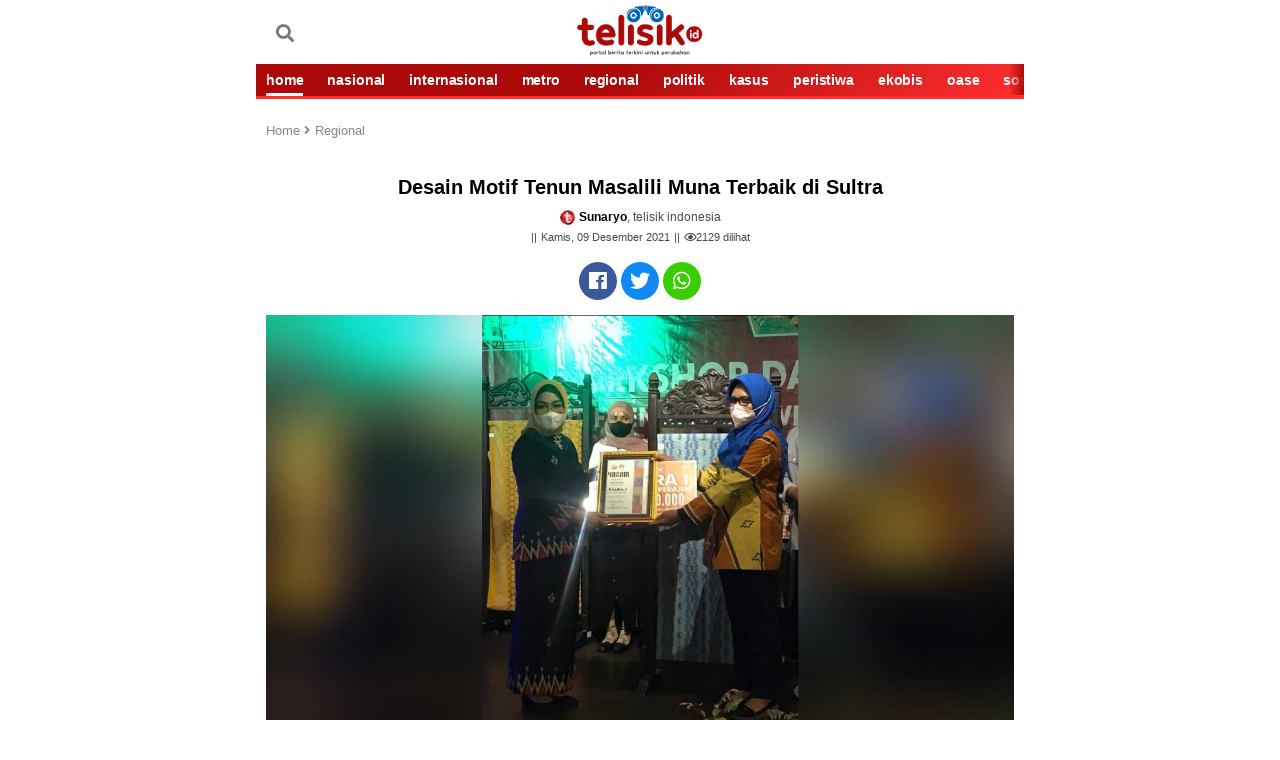

--- FILE ---
content_type: text/html; charset=UTF-8
request_url: https://telisik.id/news/desain-motif-tenun-masalili-muna-terbaik-di-sultra
body_size: 11456
content:
<!DOCTYPE html>
<html lang="id-ID">

<head>

        <title>Desain Motif Tenun Masalili Muna Terbaik di Sultra - telisik.id</title>
     <link rel="dns-prefetch" href="//assets.telisik.id" />
<link rel="dns-prefetch" href="//media.telisik.id" />
<link rel="dns-prefetch" href="//telisik.id" />
<link rel="dns-prefetch" href="//fonts.googleapis.com" />
<link rel="dns-prefetch" href="//securepubads.g.doubleclick.net" />
<link rel="dns-prefetch" href="https://www.facebook.com/" />
<link rel="preconnect" href="https://www.googletagmanager.com" />
<link rel="preconnect" href="https://www.google-analytics.com" />
<link rel="alternate" type="application/rss+xml" href="https://telisik.id/feed/rss" />
     <meta name="description" content="Tenun Masalili, Kabupaten Muna, sudah menjadi primadona. Desain dan motifnya yang menggunakan bahan alami pun telah diakui hingga mancanegara" />
     <meta name="keywords" content="                                             Kabupaten Muna,
                                                                                          Tenun Masalili,
                                                                                          Desain Motif Tenun,
                                                                                          kain Tenun,
                                                                                          Sultra,
                                                                                          Dekranasda Sultra,
                                             " />
        <meta name="news_keywords" content="                                              Kabupaten Muna,
                                                                                          Tenun Masalili,
                                                                                          Desain Motif Tenun,
                                                                                          kain Tenun,
                                                                                          Sultra,
                                                                                          Dekranasda Sultra,
                                             " />
    <meta charset="utf-8">
    <meta http-equiv="X-UA-Compatible" content="IE=edge">
    <meta http-equiv="Content-Type" content="text/html; charset=UTF-8" />

    <meta name="viewport" content="width=device-width, initial-scale=1, user-scalable=yes">
    <meta name="apple-mobile-web-app-capable" content="yes">
    <meta name="google-play-app" content="app-id=com.telisik.indonesia">
    <link rel="canonical" href="https://telisik.id/news/desain-motif-tenun-masalili-muna-terbaik-di-sultra" />
    <link rel="apple-touch-icon" href="https://media.telisik.id/assets/img/iconmerah.png">
    <link rel="android-touch-icon" href="https://media.telisik.id/assets/img/iconmerah.png" />
    <link rel="icon" type="image/png" href="https://media.telisik.id/assets/img/iconmerah.png" sizes="32x32">
    <link rel="shortcut icon" href="https://media.telisik.id/assets/img/iconmerah.png">
    <meta name="twitter:card" content="summary_large_image" />
    <meta name="twitter:site" content="telisik.id" />
    <meta name="twitter:description" content="Tenun Masalili, Kabupaten Muna, sudah menjadi primadona. Desain dan motifnya yang menggunakan bahan alami pun telah diakui hingga mancanegara" />
    <meta name="twitter:image:src" content="https://media.telisik.id/assets/img/news/2021/12/desain_motif_tenun_masalili_muna_terbaik_di_sultra.jpg?w=650" />
    <meta property="fb:pages" content="101575691244725" />
    <meta property="fb:app_id" content="403448640315424" />
    <meta property="article:author" content="Sunaryo" itemprop="author" />
    <meta property="article:publisher" content="https://www.facebook.com/idtelisik" />
    <meta property="article:published_time" content="2021-12-09T07:37:00+0800">
    <meta property="dable:item_id" content="21038">
    <meta property="og:site_name" content="telisik.id" />
    <meta property="og:title" content="Desain Motif Tenun Masalili Muna Terbaik di Sultra" />
    <meta property="og:url" content="https://telisik.id/news/desain-motif-tenun-masalili-muna-terbaik-di-sultra" />
    <meta property="og:description" content="Tenun Masalili, Kabupaten Muna, sudah menjadi primadona. Desain dan motifnya yang menggunakan bahan alami pun telah diakui hingga mancanegara">
    <meta property="og:image" content="https://media.telisik.id/assets/img/news/2021/12/desain_motif_tenun_masalili_muna_terbaik_di_sultra.jpg"/> 
    <meta property="og:image:alt" content="Perajin tenun Masalili saat menerima piala. Foto: Ist." /> 
    <meta property="article:section" content="Regional">
    <meta property="og:type" content="article" />
    <meta name="robots" content="index, follow" />
    <meta name="robots" content="max-image-preview:large">
    <meta name="articletype" content="singlepage" />
    <meta name="createdate" content="2021-12-09T07:37:00+0800 " />
    <meta name="publishdate" content="2021-12-09T08:36:32+0800 " />
    <meta name="originalTitle" content="Desain Motif Tenun Masalili Muna Terbaik di Sultra" />
    <meta name="description" content="Tenun Masalili, Kabupaten Muna, sudah menjadi primadona. Desain dan motifnya yang menggunakan bahan alami pun telah diakui hingga mancanegara" />
    <meta name="contenttype" content="singlepagenews" />
    <meta name="platform" content="mobile" />
    <meta name="author" content="Sunaryo" />

    <link rel="stylesheet" type="text/css" href="https://assets.telisik.id/assets/mobile/css/style.css" />
    <!-- <link rel="stylesheet" href="https://assets.telisik.id/assets/fontawesome/css/all.min.css"> -->
    <script type="text/javascript" defer src="https://assets.telisik.id/assets/mobile/js/jquery-min.js"></script>
    <script type="text/javascript" src="https://assets.telisik.id/assets/mobile/js/lazysizes.min.js" async="true"></script>
   <!--  <script src="https://kit.fontawesome.com/e1a23421d1.js" crossorigin="anonymous"></script> -->
<link href="https://telisik.id/assets/vendor/fontawesome-free/css/all.min.css" rel="stylesheet" type="text/css">

    <script type="application/ld+json">
    	{
    		"@context": "http://schema.org",
    		"@type": "NewsArticle",
    		"headline": "Desain Motif Tenun Masalili Muna Terbaik di Sultra",
                "image": "https://telisik.id/assets/img/news/2021/12/desain_motif_tenun_masalili_muna_terbaik_di_sultra.jpg?w=650",
                "datePublished": "2021-12-09T07:37:00+0800",
                "dateModified":  "2021-12-09T08:36:32+0800",
                "isAccessibleForFree": true
   
    	}
    	</script>
           

    <style>
        .blur-up {
            -webkit-filter: blur(5px);
            filter: blur(5px);
            transition: filter 400ms, -webkit-filter 400ms;
        }

        .blur-up.lazyloaded {
            -webkit-filter: blur(0);
            filter: blur(0);
        }

        .fade-box .lazyload,
        .fade-box .lazyloading {
            opacity: 0;
            transition: opacity 400ms;
        }

        .fade-box img.lazyloaded {
            opacity: 1;
        }

     .detail_text h2 {
    font-size: 12px;
}
.mgheader{display:none !important}
body {
    max-width: 768px;
    margin-left:auto;
    margin-right:auto;
}

    </style>

    <script type="text/javascript" defer src="https://assets.telisik.id/assets/mobile/js/jquery.oembed.js"></script>

    <meta name="site_name" content="news">
    <!-- s:banner taghead -->
    <!-- Google Tag Manager -->
    <script>
        (function(w, d, s, l, i) {
            w[l] = w[l] || [];
            w[l].push({
                'gtm.start': new Date().getTime(),
                event: 'gtm.js'
            });
            var f = d.getElementsByTagName(s)[0],
                j = d.createElement(s),
                dl = l != 'dataLayer' ? '&l=' + l : '';
            j.async = true;
            j.src =
                'https://www.googletagmanager.com/gtm.js?id=' + i + dl;
            f.parentNode.insertBefore(j, f);
        })(window, document, 'script', 'dataLayer', 'GTM-N279N46');
    </script>
    <!-- End Google Tag Manager -->

    <div id="fb-root"></div>
    <script async defer crossorigin="anonymous" src="https://connect.facebook.net/id_ID/sdk.js#xfbml=1&version=v4.0&appId=403448640315424&autoLogAppEvents=1"></script>

<!--Script dari Props -->


    <!-- Begin DFP tag -->
<script defer src="https://securepubads.g.doubleclick.net/tag/js/gpt.js"></script>
<script>
  window.googletag = window.googletag || {cmd: []};
  googletag.cmd.push(function() {
    googletag.defineSlot('/21899705185/telisikMobile_inArticle_', [[336, 280], [1, 1], [300, 250]], 'div-gpt-ad-1686583343936-0').addService(googletag.pubads());
    googletag.defineSlot('/21899705185/telisikdesktop_video', [1, 1], 'div-gpt-ad-1659022469482-0').addService(googletag.pubads());
    googletag.defineSlot('/21899705185/Telisik_BelowMenu', [[336, 280], [728, 90], [300, 250], [320, 100], [320, 50]], 'div-gpt-ad-1659612099458-0').addService(googletag.pubads());
     googletag.defineSlot('/21899705185/telisikMobile_aboveArticle_300x250', [[300, 250], [336, 280], [300, 600]], 'div-gpt-ad-1659024433102-0').addService(googletag.pubads());
    googletag.defineSlot('/21899705185/Telisik_BottomArticle', [[300, 250], [200, 200], [300, 50], [320, 100], [250, 250], [336, 280], [320, 50]], 'div-gpt-ad-1659356863064-0').addService(googletag.pubads());
    googletag.pubads().enableSingleRequest();
    googletag.pubads().collapseEmptyDivs();
    googletag.pubads().setCentering(true);
    googletag.enableServices();
  });

</script>

<script defer src="https://securepubads.g.doubleclick.net/tag/js/gpt.js"></script>
  <script>
    window.googletag = window.googletag || {cmd: []};
    var interstitialSlot;
    googletag.cmd.push(function() {
      interstitialSlot = googletag.defineOutOfPageSlot(
            '/98948493,21899705185/Telisik/Intersitital',
            googletag.enums.OutOfPageFormat.INTERSTITIAL);
        // Slot returns null if the page or device does not support interstitials.
        if (interstitialSlot) {
          interstitialSlot.addService(googletag.pubads());
          console.log("interstitial ad initialized");
        } else {
          console.log("interstitial ad not available, try emulating a mobile device")
        }
      googletag.pubads().enableSingleRequest();
      googletag.enableServices();
      googletag.display(interstitialSlot);
    });
  </script>

    <!-- Global site tag (gtag.js) - Google Analytics -->
<script defer src="https://www.googletagmanager.com/gtag/js?id=UA-126465143-3"></script>
<script>
  window.dataLayer = window.dataLayer || [];
  function gtag(){dataLayer.push(arguments);}
  gtag('js', new Date());

  gtag('config', 'UA-126465143-3');
</script>
    <!-- e:taghead -->


<link rel="amphtml" href="https://telisik.id/amp/detail/desain-motif-tenun-masalili-muna-terbaik-di-sultra">

<!-- script Anymind -->
<!-- <script type="application/javascript" src="//anymind360.com/js/12161/ats.js"></script>i-->
</head>


<body id="top">
    <!-- Google Tag Manager (noscript) -->
    <noscript><iframe src="https://www.googletagmanager.com/ns.html?id=GTM-N279N46" height="0" width="0" style="display:none;visibility:hidden"></iframe></noscript>
    <!-- End Google Tag Manager (noscript) -->

    <script>
        fbq('track', 'ViewContent');
    </script>
   <!--<div class="smartbanner_new"></div>-->

    <header>
        <!-- s:banner billboard -->
        <center>
            <div class="new_banner_reg_100 billboard">
                <div class="new_banner_reg_100_inner billboard-sticky" id="billboard-sticky">
                    <div class="new_banner_reg_100_trigger">
<div class="list__item banner clearfix">
                    <div class="banner__in">
                        <center>
                                                  </center>
                    </div>
                </div>

                    </div>
                </div>
            </div>
        </center> <!-- e:banner billboard -->

        <div class="header">
            <div class="header__top clearfix">
                <div class="logo pull-left">
                    <p>
                        <meta itemprop="logo" content="https://media.telisik.id/assets/img/logotelisik1.webp">
                        <a href="https://telisik.id/" class="gtm_logo_telisik"><img class="lazyload blur-up" src="[data-uri]" data-src="https://media.telisik.id/assets/img/logotelisik1.webp" alt="logo"></a>
                    </p>
                </div>
                <div class="menu pull-left clearfix">
                    
                    <a href="https://telisik.id/search" class="menu__graph pull-left"><span class="fas fa-search"></span></a>
                </div> 
                <div class="menu pull-right clearfix">
                    <a href="#" class="menu__icon pull-left gtm_buttonmenu_telisik">
                       
                    </a>
                    <div class="menu__block">
                        <div class="menu__block__search search">
                            <div class="menu__block__search__input search__input">
                                <form action="https://telisik.id/search/searchall" enctype="multipart/form-data" method="post" accept-charset="utf-8">
                                    <input type="text" placeholder="Search" name="query">
                                    <button type="submit" class="icon-search"></button>
                                </form>
                            </div>
                        </div>
                        <div class="scroll">
                            <nav class="menu__block__list">
                                <ul>
                                    <li><a href="https://telisik.id/"><i class="fas fa-home"></i> HOME</a></li>
                                    <li><a href="https://telisik.id/rubrik/nasional">NASIONAL</a></li>
                                    <li><a href="https://telisik.id/rubrik/metro">Metro</a></li>
                                    <li><a href="https://telisik.id/rubrik/peristiwa">PERISTIWA</a></li>
                                    <li><a href="https://telisik.id/rubrik/kasus">KASUS</a></li>
                                    <li><a href="https://telisik.id/rubrik/politik">POLITIK</a></li>
                                    <li><a href="https://telisik.id/rubrik/cerita">CERITA</a></li>
                                    <li><a href="https://telisik.id/rubrik/travel">TRAVEL</a></li>
                                    <li><a href="https://telisik.id/rubrik/opini">OPINI</a></li>
                                    <li><a href="https://telisik.id/rubrik/kolumnis">KOLUMNIS</a></li>
                                    <li><a href="https://telisik.id/rubrik/kesehatan">SEHAT</a></li>
                                    <li><a href="https://telisik.id/rubrik/foto">FOTO</a></li>
                                    <li><a href="https://telisik.id/rubrik/video">VIDEO</a></li>
                                    <li><a href="https://telisik.id/rubrik/infografis">INFOGRAFIS</a></li>
                                    <li><a href="https://telisik.id/index">INDEKS</a></li>
                                </ul>
                            </nav>

                            <!-- s:login -->
                            <div class="menu__block__user">


                                <div class="text-center">
                                    <a alt="" href="" class="btn to_reg">REGISTER</a>
                                    <a alt="" href="" class="btn active to_login">LOGIN</a>
                                </div>


                            </div>
                            <!-- e:login -->

                            <div class="text-center">
                                <div class="socmed clearfix">
                                    <p>IKUTI KAMI</p>
                                    <a href="https://www.facebook.com/idtelisik" class="fb gtm_button_facebook"><i class="icon-facebook"></i></a>
                                    <a href="https://twitter.com/telisik_id" class="tw gtm_button_twitter"><i class="icon-tweet"></i></a>
                                    <a href="https://instagram.com/telisikid" class="ig gtm_button_instagram"><i class="icon-instagram"></i></a>
                                </div>
                            </div>
                        </div>
                    </div>
                </div>
            </div>
            <div class="header__bottom">
                <div class="menu-slide scroll gtm_menuslidescroll_telisikindonesia">
                    <div class="scroll__wrap">

                        <a href="https://telisik.id/" class="active gtm_navbar_home">HOME</a>
                        <a href="https://telisik.id/rubrik/nasional" class=" gtm_navbar_nasional">NASIONAL</a>
                        <a href="https://telisik.id/rubrik/internasional" class=" gtm_navbar_internasional">INTERNASIONAL</a>
                        <a href="https://telisik.id/rubrik/metro" class=" gtm_navbar_metro">METRO</a>
                        <a href="https://telisik.id/rubrik/regional" class=" gtm_navbar_regional">REGIONAL</a>
                        <a href="https://telisik.id/rubrik/politik" class=" gtm_navbar_politik">POLITIK</a>
                        <a href="https://telisik.id/rubrik/kasus" class=" gtm_navbar_kasus">KASUS</a>
                        <a href="https://telisik.id/rubrik/peristiwa" class=" gtm_navbar_peristiwa">PERISTIWA</a>
                        <a href="https://telisik.id/rubrik/ekobis" class=" gtm_navbar_ekobis">EKOBIS</a>
                        <a href="https://telisik.id/rubrik/oase" class=" gtm_navbar_oase">OASE</a>
                        <a href="https://telisik.id/rubrik/sosok" class=" gtm_navbar_sosok">SOSOK</a>
                        <a href="https://telisik.id/rubrik/cerita" class=" gtm_navbar_cerita">CERITA</a>
                        <a href="https://telisik.id/rubrik/derita" class=" gtm_navbar_derita">DERITA</a>
                        <a href="https://telisik.id/rubrik/wisata" class=" gtm_navbar_wisata">WISATA</a>
                        <a href="https://telisik.id/rubrik/kuliner" class=" gtm_navbar_kuliner">KULINER</a>
                        <a href="https://telisik.id/rubrik/tips" class=" gtm_navbar_tips">TIPS</a>
                        <a href="https://telisik.id/rubrik/lifestyle" class=" gtm_navbar_lifestyle">LIFESTYLE</a>
                        <a href="https://telisik.id/rubrik/kesehatan" class=" gtm_navbar_sehat">KESEHATAN</a>
                        <a href="https://telisik.id/rubrik/olahraga" class=" gtm_navbar_olahraga">OLAHRAGA</a>
                        <a href="https://telisik.id/rubrik/edukasi" class=" gtm_navbar_edukasi">EDUKASI</a>
                        <a href="https://telisik.id/rubrik/kolumnis" class=" gtm_navbar_kolumnis">KOLUMNIS</a>
                        <a href="https://telisik.id/rubrik/opini" class=" gtm_navbar_opini">OPINI</a>
                        <a href="https://telisik.id/rubrik/foto" class=" gtm_navbar_topik">FOTO</a>
                        <a href="https://telisik.id/rubrik/video" class=" gtm_navbar_video">VIDEO</a>
                        <a href="https://telisik.id/rubrik/infografis" class=" gtm_navbar_infografis">INFOGRAFIS</a>
                        <a href="https://telisik.id/search" class=" gtm_navbar_indeks">INDEKS</a>

                    </div>
                </div>
            </div>
        </div>

        <div id="header_new"></div>
    
</header>


    <div class="bn_bar" id="breaking_news">

    </div>

    <main class="main">

        <article class="detail container">

            <div class="detail_text">
                <!-- s:banner staticbanner1 -->

                <div class="list__item banner clearfix">
                    <div class="banner__in">
                        <center>
                         <!-- /21899705185/Telisik_BelowMenu -->
<div id='div-gpt-ad-1659612099458-0' style='min-width: 300px; min-height: 50px;'>
  <script>
    googletag.cmd.push(function() { googletag.display('div-gpt-ad-1659612099458-0'); });
  </script>
</div>
                        </center>
                    </div>
                </div>
        
                <!-- e:banner staticbanner1 -->

                <!-- s: breadcumb -->
                <div class=" detail_text_breadcrumb gtm_breadcrumb_artikel">
                    <a href="https://telisik.id/">Home <i class="fas fa-angle-right"></i></a>
                    <a href="https://telisik.id/rubrik/Regional">Regional</a>
                </div>
                <!-- e: breadcumb -->

                <!-- s: headnews -->
                <div class="sub__top"></div>
                <h1 class="text-center">Desain Motif Tenun Masalili Muna Terbaik di Sultra</h1>

                <div class="detail_box text-center mt10">
                    <div class="author"><img src="https://media.telisik.id/assets/mobile/img/favicon.png" class="avatar2"><strong>Sunaryo</strong>, telisik indonesia</div>
                    <div class="date">Kamis, 09 Desember 2021</div>
                    <div class="date"><i class="far fa-eye"></i><span id="view-count">0</span> dilihat</div>
                   <script>
  // Tambahkan event listener untuk mengirim permintaan Ajax
  document.addEventListener('DOMContentLoaded', function() {
    var xhr = new XMLHttpRequest();
    xhr.open('GET', 'https://telisik.id/artikel/increaseviews/21038', true);
    xhr.send();

    // Tambahkan event listener untuk menerima respon dari server
    xhr.onreadystatechange = function() {
      if (this.readyState === 4 && this.status === 200) {
        var viewCount = document.getElementById('view-count');
        viewCount.innerText = this.responseText;
      }
    };
  });
</script>

                    
                </div>
                <!-- e: headnews -->

                <!-- s: share top -->
                <div class="share">

                    <div class="share_detail clearfix text-center share-top">

                        <a href="#" class="fb gtm_share_top_facebook" onclick="popUp=window.open('https://www.facebook.com/sharer/sharer.php?u=https://telisik.id/news/desain-motif-tenun-masalili-muna-terbaik-di-sultra', 'popupwindow', 'scrollbars=yes,height=300,width=550');popUp.focus();return false" rel="nofollow" title="Desain Motif Tenun Masalili Muna Terbaik di Sultra"><i class="fab fa-facebook"></i></a>
                        <a href="#" class="tw gtm_share_top_twitter" onclick="popUp=window.open('https://twitter.com/intent/tweet?text=Desain Motif Tenun Masalili Muna Terbaik di Sultra&url=https://telisik.id/news/desain-motif-tenun-masalili-muna-terbaik-di-sultra&original_referer=https://telisik.id/news/desain-motif-tenun-masalili-muna-terbaik-di-sultra?utm_campaign=twitter&utm_medium=social&utm_source=twitter', 'popupwindow', 'scrollbars=yes,height=300,width=550');popUp.focus();return false" rel="nofollow" title="Desain Motif Tenun Masalili Muna Terbaik di Sultra"><i class="fab fa-twitter"></i></a>
                        <a href="whatsapp://send?text=https://telisik.id/news/desain-motif-tenun-masalili-muna-terbaik-di-sultra?utm_campaign=whatsapp&utm_medium=social&utm_source=whatsapp" class="whatsap gtm_share_top_whatsapp"><i class="fab fa-whatsapp"></i></span></a>
                    </div>
                </div>
                <!-- e: share top -->
                                    <div class="picdetail">
                        <img class="lazyload blur-up" src="[data-uri]" data-src="https://media.telisik.id/assets/img/news/2021/12/desain_motif_tenun_masalili_muna_terbaik_di_sultra.jpg?w=360&q=90" alt="Desain Motif Tenun Masalili Muna Terbaik di Sultra">
                        <div class="picdetail_desc mb20">
                            <span>Perajin tenun Masalili saat menerima piala. Foto: Ist.</span>
                        </div>
                    </div>                 <div class="detail_text quotesisip">

                    <p>
                        " Tenun Masalili, Kabupaten Muna, sudah menjadi primadona. Desain dan motifnya yang menggunakan bahan alami pun telah diakui hingga mancanegara "
                    </p>

                </div>

                <!-- s:banner inbetween -->

<div class="list__item banner clearfix">
                    <div class="banner__in">
                        <center>
                         <!-- /21899705185/telisikMobile_aboveArticle_300x250 -->
<div id='div-gpt-ad-1659024433102-0' style='min-width: 300px; min-height: 250px;'>
  <script>
    googletag.cmd.push(function() { googletag.display('div-gpt-ad-1659024433102-0'); });
  </script>
</div></center>
                    </div>
                </div>


                <!-- e:banner inbetween -->
                <div class="mt10" itemprop="articleBody">
                <img class="mb-2 text-center lazyload blur-up" src="[data-uri]" data-src="https://media.telisik.id/assets/img/ads/IMG-20210712-WA00241.jpg"><p>MUNA, TELISIK.ID - Tenun Masalili, Kabupaten Muna, sudah menjadi primadona. Desain dan motifnya makin modern dan mengikuti selera pasar namun tidak meninggalkan ciri khas budaya Muna.</p><p>Karena itu, tak salah bila setiap kali perlombaan, tenun Masalili selalu menjadi juara. Seperti halnya pada lomba desain motif dan workshop yang diselenggarakan Dekranasda Sultra.</p><p>Dari 11 kabupaten/kota di Sultra yang mengikuti lomba tersebut, tenun Masalili menyapu bersih piala pada kategori perajin dan umum.</p><p>"Prestasi yang diraih ini membuktikan tenun Masalili yang terdepan untuk produk kerajinan kain tenun di Sultra," kata Yanti Setiawati Rusman, Ketua Dekranasda Muna, Kamis (9/12/2021).</p><center><!-- /21899705185/telisikMobile_inArticle_ -->
<div id="div-gpt-ad-1686583343936-0" style="min-width: 300px; min-height: 250px;">
  <script>
    googletag.cmd.push(function() { googletag.display("div-gpt-ad-1686583343936-0"); });
  </script>
</div></center<div class="mb-2 text-center"></div><blockquote><p><strong>Baca Juga: </strong><a href="https://telisik.id/news/bupati-muna-pastikan-cakades-tanpa-batas-usia-maksimal"><strong>Bupati Muna Pastikan Cakades Tanpa Batas Usia Maksimal</strong></a></p></blockquote><p>Menurut Yanti, desain motif yang ditampilkan perajin mampu memukau dan menarik perhatian dewan juri dari perancang mode nasional, Musa Widiatmojo. Adapun desain motif yang ditampilkan terdiri dari ombak laut, buri ghule, pokandua, burinoghule, work Liangkabori dan benteng kamali.</p><blockquote><p><strong>Baca Juga: </strong><a href="https://telisik.id/news/pelaksanaan-berbeda-dari-kontrak-proyek-pengadaan-bibit-di-busel-diduga-curang"><strong>Pelaksanaan Berbeda dari Kontrak, Proyek Pengadaan Bibit di Busel Diduga Curang </strong></a></p></blockquote><p>"Kami bangga dengan kreatifias dan hasil yang dicapai oleh para perajin," sebutnya.</p><p>Asal-usul kain tenun Masalili telah ada sejak zaman Kerajaan Muna yang dahulu kainnya masih dibuat dari kulit kayu dan pohon kapas yang dipintal menjadi benang. Begitu pula bahan pewarna benang juga menggunakan bahan alami dari tumbuhan. Karena itu, Yanti mengajak seluruh masyarakat Muna untuk terus mengenakan kain tenun Masalili.</p><p>"Dukungan kita semua menentukan masa depan produk kerajinan unggulan daerah tercinta," ajaknya. (C)</p><p>Reporter: Sunaryo</p><p>Editor: Haerani Hambali</p><!-- /21899705185/telisikdesktop_video -->
<div id='div-gpt-ad-1659022469482-0'>
  <script>
    googletag.cmd.push(function() { googletag.display('div-gpt-ad-1659022469482-0'); });
  </script>
</div>
<!-- <script defer id="AV60a621fcc35ff32bae13b265" type="text/javascript" src="https://tg1.playstream.media/api/adserver/spt?AV_TAGID=60a621fcc35ff32bae13b265&AV_PUBLISHERID=60a620950533bc378f56321e"></script> -->
<!-- /21899705185/Telisik_BottomArticle -->
<div id='div-gpt-ad-1659356863064-0' style='min-width: 200px; min-height: 50px;'>
  <script>
    googletag.cmd.push(function() { googletag.display('div-gpt-ad-1659356863064-0'); });
  </script>
</div>
</div>

<!-- /21899705185/telisikMobile_belowArticle_336x280 -->
                <div class="tag">
                    <span>TAG:</span>
                                            <a href="#"><h2>Kabupaten Muna</h2></a>
                                            <a href="#"><h2>Tenun Masalili</h2></a>
                                            <a href="#"><h2>Desain Motif Tenun</h2></a>
                                            <a href="#"><h2>kain Tenun</h2></a>
                                            <a href="#"><h2>Sultra</h2></a>
                                            <a href="#"><h2>Dekranasda Sultra</h2></a>
                                    </div> 
                <!-- s:banner newstag -->
                   
              

<!-- Begin Dable Bottom / For inquiries, visit http://dable.io/id -->
<!-- End Bottom / For inquiries, visit http://dable.io/id -->


 <!-- ads macaw -->
               
                <!-- end macaw -->
                <!-- e:banner newstag -->
                <div class="share_detail clearfix text-center share-bottom">
                    <span>SHARE :</span>
                    <a href="#" class="fb gtm_share_top_facebook" data-url="https://telisik.id/news/desain-motif-tenun-masalili-muna-terbaik-di-sultra" data-title="Desain Motif Tenun Masalili Muna Terbaik di Sultra" data-image="https://telisik.id/assets/img/news/2021/12/desain_motif_tenun_masalili_muna_terbaik_di_sultra.jpg" data-desc="Tenun Masalili, Kabupaten Muna, sudah menjadi primadona. Desain dan motifnya yang menggunakan bahan alami pun telah diakui hingga mancanegara"><i class="fab fa-facebook"></i></a>
                    <a href="#" class="tw gtm_share_top_twitter" data-url="https://telisik.id/news/desain-motif-tenun-masalili-muna-terbaik-di-sultra?utm_campaign=twitter&utm_medium=social&utm_source=twitter" data-title="Desain Motif Tenun Masalili Muna Terbaik di Sultra" data-image="https://telisik.id/assets/img/news/2021/12/desain_motif_tenun_masalili_muna_terbaik_di_sultra.jpg" data-desc="Tenun Masalili, Kabupaten Muna, sudah menjadi primadona. Desain dan motifnya yang menggunakan bahan alami pun telah diakui hingga mancanegara"><i class="fab fa-twitter"></i></a>
                    <a href="#" class="whatsap gtm_share_top_whatsapp" data-url="https://telisik.id/news/desain-motif-tenun-masalili-muna-terbaik-di-sultra?utm_campaign=whatsapp&utm_medium=social&utm_source=whatsapp" data-title="Desain Motif Tenun Masalili Muna Terbaik di Sultra" data-image="https://telisik.id/assets/img/news/2021/12/desain_motif_tenun_masalili_muna_terbaik_di_sultra.jpg" data-desc="Tenun Masalili, Kabupaten Muna, sudah menjadi primadona. Desain dan motifnya yang menggunakan bahan alami pun telah diakui hingga mancanegara"><i class="fab fa-whatsapp"></i></a>
                    <a href="#" class="line gtm_share_top_line" data-url="https://telisik.id/news/desain-motif-tenun-masalili-muna-terbaik-di-sultra?utm_campaign=line&utm_medium=social&utm_source=kurio?utm_campaign=kurio&utm_medium=partnership&utm_source=line" data-title="Desain Motif Tenun Masalili Muna Terbaik di Sultra" data-image="https://telisik.id/assets/img/news/2021/12/desain_motif_tenun_masalili_muna_terbaik_di_sultra.jpg" data-desc="Tenun Masalili, Kabupaten Muna, sudah menjadi primadona. Desain dan motifnya yang menggunakan bahan alami pun telah diakui hingga mancanegara"><i class="fab fa-line"></i></a>
                </div>

            </div>
                  

            <!-- S: KOMENTAR -->

            <div class="fb-comments komentar_box gtm_text_komentar mb20" data-href="https://telisik.id/news/desain-motif-tenun-masalili-muna-terbaik-di-sultra" data-width="" data-numposts="10"></div>

            </div>

            <!-- E: KOMENTAR -->

            <!-- s:banner staticbanner2 -->
            <div class="list__item banner clearfix">
                <div class="banner__in">
                    <center>
<script defer src="https://pagead2.googlesyndication.com/pagead/js/adsbygoogle.js?client=ca-pub-2950038274638258"
     crossorigin="anonymous"></script>
<!-- static_banner -->
<ins class="adsbygoogle"
     style="display:block"
     data-ad-client="ca-pub-2950038274638258"
     data-ad-slot="4509901822"
     data-ad-format="auto"
     data-full-width-responsive="true"></ins>
<script>
     (adsbygoogle = window.adsbygoogle || []).push({});
</script>
                    </center>
                </div>
            </div>
            <!-- e:banner staticbanner2 -->

            <!-- S: ARTIKEL TERKAIT -->
            <div class="list gtm_berita_terkait">
                <div class="title title--br mt20">Artikel Terkait</div>
 
                                

                    <article class="list__item clearfix">
                        <a href="https://telisik.id/news/akibat-jalan-rusak-harga-kebutuhan-pokok-satu-desa-di-kolut-melambung-tinggi" class="list__item__photo box_img pull-left">
                            <picture class="img_con lqd">
                                                                <img src="https://media.telisik.id/assets/img/news/2021/08/akibat_jalan_rusak_harga_kebutuhan_pokok_satu_desa_di_kolut_melambung_tinggi.jpg" alt="Akibat Jalan Rusak, Harga Kebutuhan Pokok Satu Desa di Kolut Melambung Tinggi">
                            </picture>
                        </a>
                        <div class="list__item__desc pull-left">
                            <span class="sub__top"></span>
                            <h4><a href="https://telisik.id/news/akibat-jalan-rusak-harga-kebutuhan-pokok-satu-desa-di-kolut-melambung-tinggi">Akibat Jalan Rusak, Harga Kebutuhan Pokok Satu Desa di Kolut Melambung Tinggi</a></h4>
                            <span class="sub">Regional</span>
                            <span class="date">Kamis, 12 Agustus 2021</span>
                        </div>
                    </article>
                                

                    <article class="list__item clearfix">
                        <a href="https://telisik.id/news/akibat-hindari-kucing-truk-pengangkut-timbunan-kecelakan-di-poros-batauga-baubau" class="list__item__photo box_img pull-left">
                            <picture class="img_con lqd">
                                                                <img src="https://media.telisik.id/assets/img/news/2023/07/akibat_hindari_kucing_truk_pengangkut_timbunan_kecelakan_di_poros_batauga-baubau.jpg" alt="Akibat Hindari Kucing, Truk Pengangkut Timbunan Kecelakan di Poros Batauga-Baubau">
                            </picture>
                        </a>
                        <div class="list__item__desc pull-left">
                            <span class="sub__top"></span>
                            <h4><a href="https://telisik.id/news/akibat-hindari-kucing-truk-pengangkut-timbunan-kecelakan-di-poros-batauga-baubau">Akibat Hindari Kucing, Truk Pengangkut Timbunan Kecelakan di Poros Batauga-Baubau</a></h4>
                            <span class="sub">Regional</span>
                            <span class="date">Jumat, 14 Juli 2023</span>
                        </div>
                    </article>
                                

                    <article class="list__item clearfix">
                        <a href="https://telisik.id/news/pdam-muna-usulkan-rp-13-m-optimalisasi-spam" class="list__item__photo box_img pull-left">
                            <picture class="img_con lqd">
                                                                <img src="https://media.telisik.id/assets/img/news/2021/06/pdam_muna_usulkan_rp_13_m_optimalisasi_spam.jpg" alt="PDAM Muna Usulkan Rp 13 M Optimalisasi SPAM">
                            </picture>
                        </a>
                        <div class="list__item__desc pull-left">
                            <span class="sub__top"></span>
                            <h4><a href="https://telisik.id/news/pdam-muna-usulkan-rp-13-m-optimalisasi-spam">PDAM Muna Usulkan Rp 13 M Optimalisasi SPAM</a></h4>
                            <span class="sub">Regional</span>
                            <span class="date">Senin, 14 Juni 2021</span>
                        </div>
                    </article>
                                <!-- s:banner nativeartikelterkait -->
               <script defer src="https://pagead2.googlesyndication.com/pagead/js/adsbygoogle.js?client=ca-pub-2950038274638258"
     crossorigin="anonymous"></script>
<ins class="adsbygoogle"
     style="display:block"
     data-ad-format="autorelaxed"
     data-ad-client="ca-pub-2950038274638258"
     data-ad-slot="3216676110"></ins>
<script>
     (adsbygoogle = window.adsbygoogle || []).push({});
</script>
            <!-- e:banner nativeartikelterkait -->
            

                    <article class="list__item clearfix">
                        <a href="https://telisik.id/news/pemda-buteng-salurkan-rp-50-juta-untuk-pembangunan-mesjid" class="list__item__photo box_img pull-left">
                            <picture class="img_con lqd">
                                                                <img src="https://media.telisik.id/assets/img/news/2021/04/pemda_buteng_salurkan_rp_50_juta_untuk_pembangunan_mesjid.jpg" alt="Pemda Buteng Salurkan Rp 50 Juta untuk Pembangunan Mesjid">
                            </picture>
                        </a>
                        <div class="list__item__desc pull-left">
                            <span class="sub__top"></span>
                            <h3><a href="https://telisik.id/news/pemda-buteng-salurkan-rp-50-juta-untuk-pembangunan-mesjid">Pemda Buteng Salurkan Rp 50 Juta untuk Pembangunan Mesjid</a></h3>
                            <span class="sub">Regional</span>
                            <span class="date">Jumat, 30 April 2021</span>
                        </div>
                    </article>
                

                    <article class="list__item clearfix">
                        <a href="https://telisik.id/news/anggota-dprd-muna-barat-desak-perizinan-indomaret-ditinjau-kembali" class="list__item__photo box_img pull-left">
                            <picture class="img_con lqd">
                                                                <img src="https://media.telisik.id/assets/img/news/2024/12/anggota_dprd_muna_barat_desak_perizinan_indomaret_ditinjau_kembali.jpg" alt="Anggota DPRD Muna Barat Desak Perizinan Indomaret Ditinjau Kembali">
                            </picture>
                        </a>
                        <div class="list__item__desc pull-left">
                            <span class="sub__top"></span>
                            <h3><a href="https://telisik.id/news/anggota-dprd-muna-barat-desak-perizinan-indomaret-ditinjau-kembali">Anggota DPRD Muna Barat Desak Perizinan Indomaret Ditinjau Kembali</a></h3>
                            <span class="sub">Regional</span>
                            <span class="date">Selasa, 03 Desember 2024</span>
                        </div>
                    </article>
                

                    <article class="list__item clearfix">
                        <a href="https://telisik.id/news/wisata-kolaka-buka-libur-idul-adha-kapasitas-pengujung-hanya-50-persen" class="list__item__photo box_img pull-left">
                            <picture class="img_con lqd">
                                                                <img src="https://media.telisik.id/assets/img/news/2021/07/wisata_kolaka_buka_libur_idul_adha_kapasitas_pengujung_hanya_50_persen.jpeg" alt="Wisata Kolaka Buka Libur Idul Adha, Kapasitas Pengujung Hanya 50 Persen">
                            </picture>
                        </a>
                        <div class="list__item__desc pull-left">
                            <span class="sub__top"></span>
                            <h3><a href="https://telisik.id/news/wisata-kolaka-buka-libur-idul-adha-kapasitas-pengujung-hanya-50-persen">Wisata Kolaka Buka Libur Idul Adha, Kapasitas Pengujung Hanya 50 Persen</a></h3>
                            <span class="sub">Regional</span>
                            <span class="date">Senin, 19 Juli 2021</span>
                        </div>
                    </article>
                
            </div>
            <!-- E: ARTIKEL TERKAIT -->

            <!-- s:banner staticbanner3 -->
            <div class="list__item banner clearfix">
                <div class="banner__in">
                    <center>

                    </center>
                </div>
            </div>
            <!-- e:banner staticbanner3 -->

            <!-- S: BACA JUGA -->
            <article class="list-scroll grey full gtm_baca_juga">
                <div class="title title--br">Baca Juga</div>
                <div class="scroll">
                    <div class="scroll__wrap clearfix">


                                                    <div class="list-scroll__item">
                                <a href="https://telisik.id/news/pilkada-melalui-dprd-siasat-neo-orba-kuasai-kepala-daerah">
                                    <span class="list-scroll__item__photo ratio16_9 box_img">
                                        <picture class="img_con">
                                                                                        <img class="lazyload blur-up width100" src="[data-uri]" data-src="https://media.telisik.id/assets/img/news/2026/01/pilkada_melalui_dprd_siasat_neo_orba_kuasai_kepala_daerah.jpg" width="300px" height="90" alt="Pilkada Melalui DPRD, Siasat Neo Orba Kuasai Kepala Daerah">
                                        </picture>


                                    </span>
                                    <p>Pilkada Melalui DPRD, Siasat Neo Orba Kuasai Kepala Daerah</p>
                                </a>
                            </div>
                                                    <div class="list-scroll__item">
                                <a href="https://telisik.id/news/42-tk-paud-di-muna-keciprat-ape-rp-21-miliar">
                                    <span class="list-scroll__item__photo ratio16_9 box_img">
                                        <picture class="img_con">
                                                                                        <img class="lazyload blur-up width100" src="[data-uri]" data-src="https://media.telisik.id/assets/img/news/2026/01/42_tkpaud_di_muna_keciprat_ape_rp_21_miliar.webp" width="300px" height="90" alt="42 TK/PAUD di Muna Keciprat APE Rp 2,1 Miliar">
                                        </picture>


                                    </span>
                                    <p>42 TK/PAUD di Muna Keciprat APE Rp 2,1 Miliar</p>
                                </a>
                            </div>
                                                    <div class="list-scroll__item">
                                <a href="https://telisik.id/news/misteri-terpecahkan-ilmuwan-temukan-alasan-manusia-tidak-memiliki-ekor">
                                    <span class="list-scroll__item__photo ratio16_9 box_img">
                                        <picture class="img_con">
                                                                                        <img class="lazyload blur-up width100" src="[data-uri]" data-src="https://media.telisik.id/assets/img/news/2026/01/misteri_terpecahkan_ilmuwan_temukan_alasan_manusia_tidak_memiliki_ekor.webp" width="300px" height="90" alt="Misteri Terpecahkan, Ilmuwan Temukan Alasan Manusia Tidak Memiliki Ekor">
                                        </picture>


                                    </span>
                                    <p>Misteri Terpecahkan, Ilmuwan Temukan Alasan Manusia Tidak Memiliki Ekor</p>
                                </a>
                            </div>
                                                    <div class="list-scroll__item">
                                <a href="https://telisik.id/news/penolakan-pilkada-tidak-langsung-via-dprd">
                                    <span class="list-scroll__item__photo ratio16_9 box_img">
                                        <picture class="img_con">
                                                                                        <img class="lazyload blur-up width100" src="[data-uri]" data-src="https://media.telisik.id/assets/img/news/2026/01/penolakan_pilkada_tidak_langsung_via_dprd.jpg" width="300px" height="90" alt="Penolakan Pilkada Tidak Langsung Via DPRD">
                                        </picture>


                                    </span>
                                    <p>Penolakan Pilkada Tidak Langsung Via DPRD</p>
                                </a>
                            </div>
                                                    <div class="list-scroll__item">
                                <a href="https://telisik.id/news/cerita-terapis-kecantikan-nyambi-mucikari-jajakan-gadis-muda-hingga-rp-700-ribu">
                                    <span class="list-scroll__item__photo ratio16_9 box_img">
                                        <picture class="img_con">
                                                                                        <img class="lazyload blur-up width100" src="[data-uri]" data-src="https://media.telisik.id/assets/img/news/2026/01/cerita_terapis_kecantikan_nyambi_mucikari_jajakan_gadis_muda_hingga_rp_700_ribu.jpg" width="300px" height="90" alt="Cerita Terapis Kecantikan Nyambi Mucikari, Jajakan Gadis Muda hingga Rp 700 Ribu">
                                        </picture>


                                    </span>
                                    <p>Cerita Terapis Kecantikan Nyambi Mucikari, Jajakan Gadis Muda hingga Rp 700 Ribu</p>
                                </a>
                            </div>
                                                    <div class="list-scroll__item">
                                <a href="https://telisik.id/news/jadwal-km-jetliner-periode-19-24-januari-2026-rute-kendari-raha-wanci">
                                    <span class="list-scroll__item__photo ratio16_9 box_img">
                                        <picture class="img_con">
                                                                                        <img class="lazyload blur-up width100" src="[data-uri]" data-src="https://media.telisik.id/assets/img/news/2026/01/jadwal_km_jetliner_periode_19-24_januari_2026_rute_kendari-raha-wanci.jpg" width="300px" height="90" alt="Jadwal KM Jetliner Periode 19-24 Januari 2026 Rute Kendari-Raha-Wanci">
                                        </picture>


                                    </span>
                                    <p>Jadwal KM Jetliner Periode 19-24 Januari 2026 Rute Kendari-Raha-Wanci</p>
                                </a>
                            </div>
                                                    <div class="list-scroll__item">
                                <a href="https://telisik.id/news/awal-februari-2026-jadi-angin-segar-batas-beli-beras-sphp-naik-hingga-25-kg-per-orang">
                                    <span class="list-scroll__item__photo ratio16_9 box_img">
                                        <picture class="img_con">
                                                                                        <img class="lazyload blur-up width100" src="[data-uri]" data-src="https://media.telisik.id/assets/img/news/2026/01/awal_februari_2026_jadi_angin_segar_batas_beli_beras_sphp_naik_hingga_25_kg_per_orang.webp" width="300px" height="90" alt="Awal Februari 2026 jadi Angin Segar, Batas Beli Beras SPHP Naik hingga 25 Kg per Orang">
                                        </picture>


                                    </span>
                                    <p>Awal Februari 2026 jadi Angin Segar, Batas Beli Beras SPHP Naik hingga 25 Kg per Orang</p>
                                </a>
                            </div>
                                                    <div class="list-scroll__item">
                                <a href="https://telisik.id/news/suzuki-ertiga-versi-terbaru-2026-segera-mengaspal-bocoran-harga-masih-bertahan-jelang-iims">
                                    <span class="list-scroll__item__photo ratio16_9 box_img">
                                        <picture class="img_con">
                                                                                        <img class="lazyload blur-up width100" src="[data-uri]" data-src="https://media.telisik.id/assets/img/news/2026/01/suzuki_ertiga_versi_terbaru_2026_segera_mengaspal_bocoran_harga_masih_bertahan_jelang_iims.jpg" width="300px" height="90" alt="Suzuki Ertiga Versi Terbaru 2026 Segera Mengaspal, Bocoran Harga Masih Bertahan Jelang IIMS">
                                        </picture>


                                    </span>
                                    <p>Suzuki Ertiga Versi Terbaru 2026 Segera Mengaspal, Bocoran Harga Masih Bertahan Jelang IIMS</p>
                                </a>
                            </div>
                                                    <div class="list-scroll__item">
                                <a href="https://telisik.id/news/cek-info-pendaftaran-cpns-2026-terbaru-berikut-kriteria-pelamar-dan-prediksi-jadwal-seleksi-terbaru">
                                    <span class="list-scroll__item__photo ratio16_9 box_img">
                                        <picture class="img_con">
                                                                                        <img class="lazyload blur-up width100" src="[data-uri]" data-src="https://media.telisik.id/assets/img/news/2026/01/cek_info_pendaftaran_cpns_2026_terbaru_berikut_kriteria_pelamar_dan_prediksi_jadwal_seleksi_terbaru.jpg" width="300px" height="90" alt="Cek Info Pendaftaran CPNS 2026 Terbaru, Berikut Kriteria Pelamar dan Prediksi Jadwal Seleksi Terbaru">
                                        </picture>


                                    </span>
                                    <p>Cek Info Pendaftaran CPNS 2026 Terbaru, Berikut Kriteria Pelamar dan Prediksi Jadwal Seleksi Terbaru</p>
                                </a>
                            </div>
                                                    <div class="list-scroll__item">
                                <a href="https://telisik.id/news/geger-pengakuan-jessica-iskandar-dilecehkan-teman-ayahnya-begini-faktanya">
                                    <span class="list-scroll__item__photo ratio16_9 box_img">
                                        <picture class="img_con">
                                                                                        <img class="lazyload blur-up width100" src="[data-uri]" data-src="https://media.telisik.id/assets/img/news/2026/01/geger_pengakuan_jessica_iskandar_dilecehkan_teman_ayahnya_begini_faktanya.jpeg" width="300px" height="90" alt="Geger Pengakuan Jessica Iskandar Dilecehkan Teman Ayahnya, Begini Faktanya">
                                        </picture>


                                    </span>
                                    <p>Geger Pengakuan Jessica Iskandar Dilecehkan Teman Ayahnya, Begini Faktanya</p>
                                </a>
                            </div>
                        
                        <!-- s:banner nativebacajuga -->
                    </div>
                </div>
            </article>
            <!-- E: BACA JUGA -->

            <!-- s:banner staticbanner4 -->
            <div class="list__item banner clearfix">
                <div class="banner__in">
                </div>
            </div>
            <!-- e:banner staticbanner4 -->

        </article>

    </main>
    <footer>
    <div class="footer" style="padding-bottom: 50px;">
        <div class="footer__menu logo clearfix text-center">
            <a href=""><img src="https://media.telisik.id/assets/img/logo_baru.png" alt=""></a>
        </div>

        <div class="socmed clearfix text-center">
            <a href="https://www.facebook.com/idtelisik" class="fb gtm_button_facebook"><i class="fab fa-facebook"></i></a>
            <a href="https://twitter.com/telisik_id" class="tw gtm_button_twitter"><i class="fab fa-twitter-square"></i></a>
            <a href="https://instagram.com/telisik.id" class="ig gtm_button_instagram"><i class="fab fa-instagram"></i></i></a>
        </div>
        <div class="footer__about text-center">


            <div class="pdlr15">

                <a href="https://telisik.id/page/detail/tentang-kami" class="gtm_tentangkami">Tentang Kami</a>
                |
                 <a href="https://telisik.id/page/detail/visi-misi" class="gtm_visimisi">Visi Misi</a>
                |

                <a href="https://telisik.id/page/detail/redaksi" class="gtm_redaksi">Redaksi</a>
                |

                <a href="https://telisik.id/page/detail/pedoman-media-siber" class="gtm_pedomanmediasiber">Pedoman
                    Media Siber</a>
                |
                 <a href="https://telisik.id/page/detail/kode-etik-jurnalistik" class="gtm_kej">KEJ</a>
                |

                <a href="https://telisik.id/page/detail/sop-jurnalis" class="gtm_sop">SOP Jurnalis</a>
                |
                <a href="https://telisik.id/page/detail/kode-perilaku" class="gtm_kp">Kode Perilaku</a>
                |
                 <a href="https://telisik.id/page/detail/pedoman-pemberitaan-ramah-anak" class="gtm_kp">Pemberitaan Ramah Anak</a>
                |

                <a href="https://telisik.id/page/detail/disclaimer" class="gtm_disclaimer">Disclaimer</a>
            </div>
            <p>&copy; 2019 Telisik Indonesia</p>
            <p> Hak Cipta Dilindungi Undang-Undang</p>
        </div>
    </div>
    <a href="#top" class="backtop anchor gtm_button_scrolltotop"><i class="fas fa-angle-up"></i></a>

    <!-- s:banner stickystaticbanner -->
    <div class="footer_banner">
        <center>
      
        </center>
    </div><!-- e:banner stickystaticbanner -->

    <script type="text/javascript">
        function SMClose() {
            $(".smartbanner_new").remove();
        }

        function otpClose() {
            var elem = document.getElementById('banner_otp');
            elem.parentNode.removeChild(elem);
            return false;
        }

        function footerClose() {
            var elem = document.getElementById('footer_banner');
            elem.parentNode.removeChild(elem);
            return false;
        }

        function stoClose() {
            var elem = document.getElementById('sto_banner');
            elem.parentNode.removeChild(elem);
            return false;
        }

        function billClose() {
            var elem = document.getElementById('banner_bill');
            elem.parentNode.removeChild(elem);
            return false;
        }

        setTimeout(function() {
            $('#banner_otp').remove();
        }, 10000);
    </script>

    <script defer type="text/javascript" src="https://assets.telisik.id/assets/mobile/js/jquery.async-widget.js"></script>
</footer>

<script defer type="text/javascript" src="https://assets.telisik.id/assets/mobile/js/refresh.js"></script>
<script defer type="text/javascript" src="https://assets.telisik.id/assets/mobile/js/custom.js"></script>

<script defer type="text/javascript" src="https://assets.telisik.id/assets/mobile/js/topbanner.js"></script>
<script defer type="text/javascript" src="https://assets.telisik.id/assets/mobile/js/ads.js"></script>
<script defer type="text/javascript" src="https://assets.telisik.id/assets/js/popup1.js"></script>

<!-- s: untuk keperluan link menuju ke div -->
<script>
    $(function() {
        // get hash value
        var hash = window.location.hash;
        if (hash != '') {
            // now scroll to element with that id
            $('html, body').animate({
                scrollTop: ($(hash).offset().top - 20)
            });
        }
    });
</script>
<!-- e: untuk keperluan link menuju ke div -->
<!--<script src="https://telisik.id/assets/mobile/js/controller.js" id="js_controller"></script>-->
<!--<script type="text/javascript" src="https://telisik.id/assets/mobile/js/ads.controller.js"></script>-->

<!--s:banner tagfoot-->
<!--e:banner tagfoot-->

<div class="r_content" style="display: none;"></div>

<!-- Histats.com  START  (aync)-->
<script type="text/javascript">var _Hasync= _Hasync|| [];
_Hasync.push(['Histats.start', '1,4329427,4,0,0,0,00010000']);
_Hasync.push(['Histats.fasi', '1']);
_Hasync.push(['Histats.track_hits', '']);
(function() {
var hs = document.createElement('script'); hs.type = 'text/javascript'; hs.async = true;
hs.src = ('//s10.histats.com/js15_as.js');
(document.getElementsByTagName('head')[0] || document.getElementsByTagName('body')[0]).appendChild(hs);
})();</script>
<noscript><a href="/" target="_blank"><img  src="//sstatic1.histats.com/0.gif?4329427&101" alt="" border="0"></a></noscript>
<!-- Histats.com  END  -->



<script defer src="https://static.cloudflareinsights.com/beacon.min.js/vcd15cbe7772f49c399c6a5babf22c1241717689176015" integrity="sha512-ZpsOmlRQV6y907TI0dKBHq9Md29nnaEIPlkf84rnaERnq6zvWvPUqr2ft8M1aS28oN72PdrCzSjY4U6VaAw1EQ==" data-cf-beacon='{"version":"2024.11.0","token":"6fd1f3c6e3794369b89e9c09c04b7c3a","r":1,"server_timing":{"name":{"cfCacheStatus":true,"cfEdge":true,"cfExtPri":true,"cfL4":true,"cfOrigin":true,"cfSpeedBrain":true},"location_startswith":null}}' crossorigin="anonymous"></script>
</body>

</html>
<!--replaced-->


--- FILE ---
content_type: text/html; charset=UTF-8
request_url: https://telisik.id/artikel/increaseviews/21038
body_size: 146
content:
2129

--- FILE ---
content_type: text/html; charset=utf-8
request_url: https://www.google.com/recaptcha/api2/aframe
body_size: 268
content:
<!DOCTYPE HTML><html><head><meta http-equiv="content-type" content="text/html; charset=UTF-8"></head><body><script nonce="S7zpgfjzx7D0dhVPznzwxA">/** Anti-fraud and anti-abuse applications only. See google.com/recaptcha */ try{var clients={'sodar':'https://pagead2.googlesyndication.com/pagead/sodar?'};window.addEventListener("message",function(a){try{if(a.source===window.parent){var b=JSON.parse(a.data);var c=clients[b['id']];if(c){var d=document.createElement('img');d.src=c+b['params']+'&rc='+(localStorage.getItem("rc::a")?sessionStorage.getItem("rc::b"):"");window.document.body.appendChild(d);sessionStorage.setItem("rc::e",parseInt(sessionStorage.getItem("rc::e")||0)+1);localStorage.setItem("rc::h",'1768964574982');}}}catch(b){}});window.parent.postMessage("_grecaptcha_ready", "*");}catch(b){}</script></body></html>

--- FILE ---
content_type: application/javascript; charset=utf-8
request_url: https://fundingchoicesmessages.google.com/f/AGSKWxWNL59LddmiROQrIc69CENpjwokAM5R2sYdqYLY1BRa0pwdiyyyq78Ma1homxSJ5RXNATcAjhC7JqXMpYsU2pRC5Bn1N6FXo6FAC9bIW0Jx5cjuU5x9DOXCUIr9_Qu2vcrEkRQI7afHtSPxGD0tVmHIFrObzVs3oEhm89GgZruHXorBqbzgpzyH_wPg/_.lazyload-ad-/backgroundAdvertising./ads728adn2./ads-gpt./lazy-ads.
body_size: -1291
content:
window['723dc42c-0cb1-462e-b14d-bc8e8aa3e7d3'] = true;